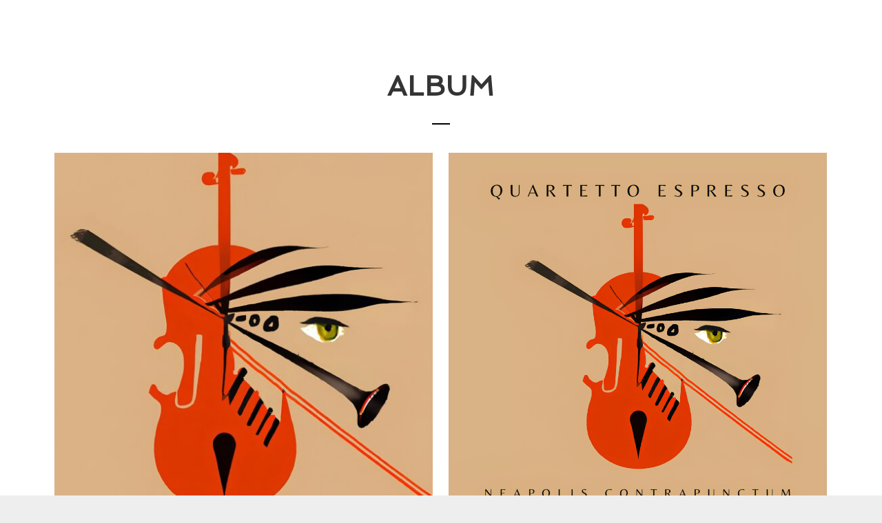

--- FILE ---
content_type: text/css; charset: UTF-8;charset=UTF-8
request_url: https://quartettoespresso.it/?loadIronMusic=iron_feature_event.css
body_size: 16
content:
.event-line-node { 
	font-weight: 400;
	font-size: 18px;
	color: rgb(0, 0, 0);
}
.event-line-wrap:hover .event-line-node { 
	color: rgb(255, 255, 255);
}
.event-line-wrap { 
	background-color: rgba(255, 255, 255, 0);
	padding-top: 20px;
	padding-bottom: 20px;
}
.event-line-wrap:hover { 
	background-color: rgb(0, 0, 0);
}
.event-line-wrap .artists { 
	color: rgba(255, 255, 255, 0);
}
.countdown-block { 
	font-weight: 600;
	font-size: 21px;
	color: rgb(255, 255, 255);
	letter-spacing: 0px;
}
.event-line-wrap .event-line-countdown-wrap { 
	background-color: rgb(232, 64, 64);
}
ul.concerts-list { 
	border-top-color: rgb(0, 0, 0);
}
ul.concerts-list li { 
	border-bottom-color: rgb(0, 0, 0);
}
.events-bar { 
	border-top-color: rgb(0, 0, 0);
	background-color: rgb(0, 0, 0);
}
span.events-bar-title, span.events-bar-artists select { 
	font-weight: 400;
	font-size: 15px;
	color: rgb(0, 0, 0);
	letter-spacing: 0px;
}
.event-line-wrap .artists{ background-color:rgb(0, 0, 0)}

--- FILE ---
content_type: text/css; charset: UTF-8;charset=UTF-8
request_url: https://quartettoespresso.it/?loadIronMusic=iron_feature.css
body_size: 261
content:
.iron_widget_radio .info-box { 
	background-color: rgb(255, 255, 255);
}
.player-title-box .title, .time-box, .jp-current-time, .jp-duration, .player-info .player-title-box { 
	color: rgb(0, 0, 0);
}
.jp-play i, .jp-pause i, .jp-previous i, .jp-next i { 
	color: rgb(0, 0, 0);
}
.jp-play i:hover, .jp-pause i:hover, .jp-previous i:hover, .jp-next i:hover { 
	color: rgb(255, 255, 255);
	background-color: rgb(221, 179, 129);
}
.player-box .jp-seek-bar { 
	background-color: rgb(255, 255, 255);
}
.player-box .jp-seek-bar .jp-play-bar { 
	background-color: rgb(255, 255, 255);
}
.audio-holder .jp-playlist ul li { 
	background-color: rgb(255, 255, 255);
}
.jp-playlist ul.tracks-list li:hover { 
	background-color: rgb(221, 179, 129);
}
.iron_widget_radio .player-box ul.jp-controls, .audio-holder .jp-playlist ul.tracks-list li, .player-box .jp-controls li a i, .player-box .jp-controls li a i.fa-backward, .player-box .jp-controls li a i.fa-forward, .iron_widget_radio ul.jp-controls, .iron_widget_radio, .iron_widget_radio ul.jp-controls { 
	border-color: rgb(255, 255, 255);
}
a.jp-playlist-item.jp-playlist-current span.track-name, .audio-holder .jp-playlist ul.tracks-list li.jp-playlist-current::before { 
	color: rgb(0, 0, 0);
}
